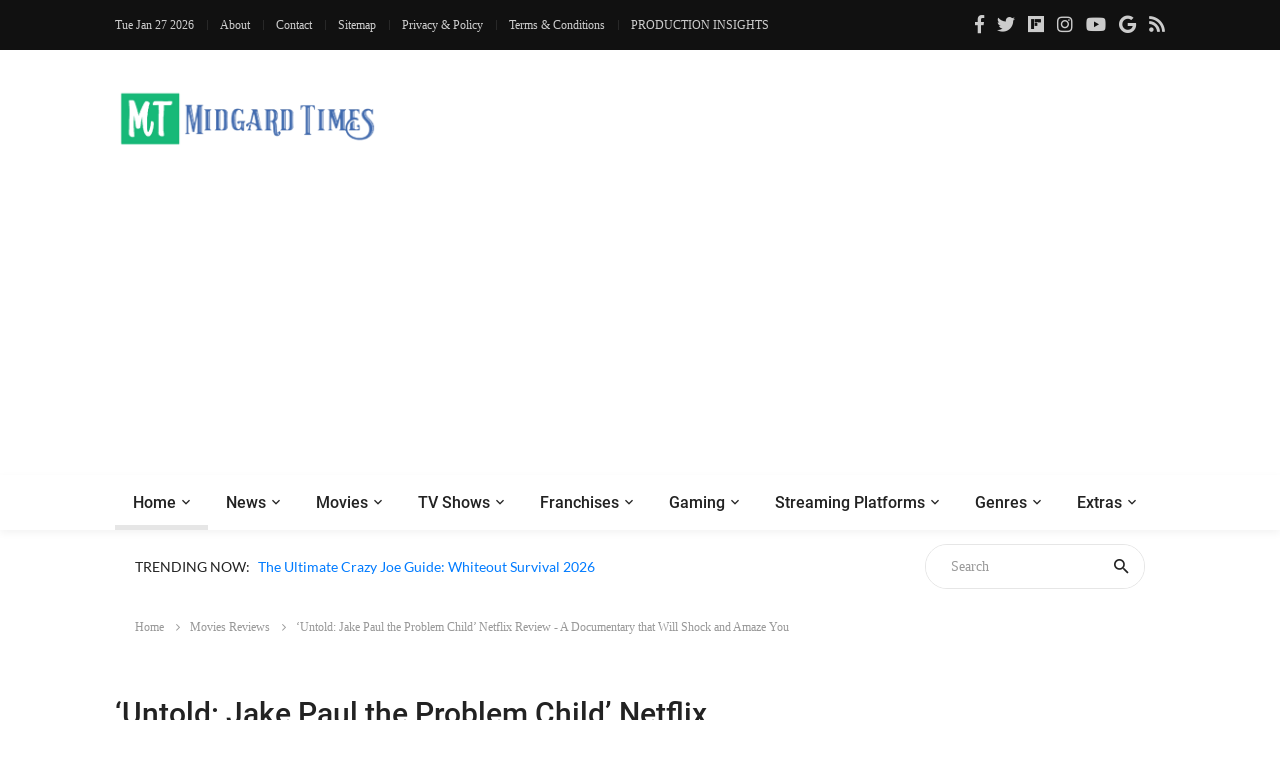

--- FILE ---
content_type: text/html; charset=UTF-8
request_url: https://moviesr.net/p-untold-jake-paul-the-problem-child-netflix-review-a-documentary-that-will-shock-and-amaze-you
body_size: 12693
content:
<!DOCTYPE html>

<html lang="en">
<head>
<meta charset="UTF-8">
	<meta name="viewport" content="width=device-width,minimum-scale=1,initial-scale=1">
<!-- Google tag (gtag.js) -->
<script async src="https://www.googletagmanager.com/gtag/js?id=G-SE1PW50D2E" type="b2394bda05ce43ed8e093129-text/javascript"></script>
<script type="b2394bda05ce43ed8e093129-text/javascript">
  window.dataLayer = window.dataLayer || [];
  function gtag(){dataLayer.push(arguments);}
  gtag('js', new Date());

  gtag('config', 'G-SE1PW50D2E');
</script>
	
	<script type="application/ld+json">
    {
        "@context": "http://schema.org",
        "@type": "NewsArticle",
        "mainEntityOfPage": {
            "@type": "WebPage",
            "@id": "https://moviesr.net/p-untold-jake-paul-the-problem-child-netflix-review-a-documentary-that-will-shock-and-amaze-you"
        },

        "headline": "‘Untold: Jake Paul the Problem Child’ Netflix Review - A Documentary that Will Shock and Amaze You | Midgard Times",
        "image":{
            "@type": "ImageObject",
            "url": "https://dl.moviesr.net/images/nTyZj.jpg",
            "height":720,
            "width":1280
        },

        "datePublished": "2023-08-01 18:04:47",
        "dateModified": "2023-08-01 18:04:47",
        "author": {
            "@type": "Person",
            "@id" :  "https://moviesr.net/about.htm",
            "name": "Arpita Mondal",
			"url": "https://moviesr.net/author-Arpita Mondal"
           
        },

        "publisher": {
            "@type": "Organization",
            "@id": "https://moviesr.net/#organization",
            "name": "MOVIESR.NET",
            "sameAs": [
                "https://www.facebook.com/Moviesr.net",
                "https://twitter.com/Moviesr_net"
            ],
            "logo": {
                "@type": "ImageObject",
                "url": "https://moviesr.net/logo-01.png",
                "height":60,
                "width":458
            }
         },

        "articleSection":["Movies-Reviews"],
        
                
        "description": "Discover the shocking and amazing story of Jake Paul, a controversial YouTuber who became a pro boxer and shook up the sport with his antics and achievements."
        
            }
    </script>
	<script async src="https://fundingchoicesmessages.google.com/i/pub-4390342629273575?ers=1" nonce="ggXZ6Kms6RY9pZ1IYxXuSg" type="b2394bda05ce43ed8e093129-text/javascript"></script><script nonce="ggXZ6Kms6RY9pZ1IYxXuSg" type="b2394bda05ce43ed8e093129-text/javascript">(function() {function signalGooglefcPresent() {if (!window.frames['googlefcPresent']) {if (document.body) {const iframe = document.createElement('iframe'); iframe.style = 'width: 0; height: 0; border: none; z-index: -1000; left: -1000px; top: -1000px;'; iframe.style.display = 'none'; iframe.name = 'googlefcPresent'; document.body.appendChild(iframe);} else {setTimeout(signalGooglefcPresent, 0);}}}signalGooglefcPresent();})();</script>
	
<meta name="twitter:card" content="summary_large_image" />
<meta name="twitter:site" content="@Moviesr_net" />
<!--<meta name="twitter:creator" content="@Dr_Ency" />-->
<meta property="og:url" content="/p-untold-jake-paul-the-problem-child-netflix-review-a-documentary-that-will-shock-and-amaze-you" />
<meta property="og:title" content="‘Untold: Jake Paul the Problem Child’ Netflix Review - A Documentary that Will Shock and Amaze You" />
<meta property="og:description" content="Discover the shocking and amazing story of Jake Paul, a controversial YouTuber who became a pro boxer and shook up the sport with his antics and achievements." />
<meta property="og:image" content="https://dl.moviesr.net/images/nTyZj.jpg" />
<meta property="og:type" content="article" />
<meta property="article:author" content="Arpita Mondal" />
<meta property="article:section" content="Movies" />
<meta property="fb:app_id" content="465495204136618" />
<meta name="description" content="Discover the shocking and amazing story of Jake Paul, a controversial YouTuber who became a pro boxer and shook up the sport with his antics and achievements." />
<meta name="keywords" content="Movies, Reviews, Netflix, 2023, English, Untold: Jake Paul the Problem Child, Documentary, Sports, Andrew Renzi, Jake Paul" />
<meta name="image" content="https://dl.moviesr.net/images/nTyZj.jpg" />
<title>‘Untold: Jake Paul the Problem Child’ Netflix Review - A Documentary that Will Shock and Amaze You | Midgard Times</title>
<link rel="icon" type="image/png" href="https://moviesr.net/favicon.png"/>
<!--===============================================================================================-->
	<link rel="amphtml" href="/amp-p-untold-jake-paul-the-problem-child-netflix-review-a-documentary-that-will-shock-and-amaze-you">
	<link rel="stylesheet" type="text/css" href="https://dev.moviesr.net/vendor/bootstrap/css/bootstrap.min.css">
	<link rel="canonical" href="https://moviesr.net/p-untold-jake-paul-the-problem-child-netflix-review-a-documentary-that-will-shock-and-amaze-you">
<!--===============================================================================================-->
<link rel="stylesheet" type="text/css" href="https://dev.moviesr.net/fonts/font-awesome-4.7.0/css/font-awesome.min.css">
	
	<link rel="stylesheet" type="text/css" href="https://dev.moviesr.net/fonts/fontawesome-5.0.8/css/fontawesome-all.min.css">
<!--===============================================================================================-->
	<link rel="stylesheet" type="text/css" href="https://dev.moviesr.net/fonts/iconic/css/material-design-iconic-font.min.css">
<!--===============================================================================================-->
	<link rel="stylesheet" type="text/css" href="https://dev.moviesr.net/vendor/animate/animate.css">
<!--===============================================================================================-->	
	<link rel="stylesheet" type="text/css" href="https://dev.moviesr.net/vendor/css-hamburgers/hamburgers.min.css">
<!--===============================================================================================-->
	<link rel="stylesheet" type="text/css" href="https://dev.moviesr.net/vendor/animsition/css/animsition.min.css">
<!--===============================================================================================-->
	<link rel="stylesheet" type="text/css" href="https://dev.moviesr.net/css/util.min.css">
<!--===============================================================================================-->	
	<link rel="stylesheet" type="text/css" href="https://dev.moviesr.net/css/main.css">
<!--===============================================================================================-->
	<link rel="stylesheet" type="text/css" href="https://dev.moviesr.net/css/slidecs.css">
<script async src="https://pagead2.googlesyndication.com/pagead/js/adsbygoogle.js?client=ca-pub-4390342629273575" crossorigin="anonymous" type="b2394bda05ce43ed8e093129-text/javascript"></script>

<script async src="//www.instagram.com/embed.js" type="b2394bda05ce43ed8e093129-text/javascript"></script>
<!-- BEGIN SHAREAHOLIC CODE 
<link rel="preload" href="https://cdn.shareaholic.net/assets/pub/shareaholic.js" as="script" />
<meta name="shareaholic:site_id" content="1194f10ed470c3e3c9b88b5f4174283a" />
<script data-cfasync="false" async src="https://cdn.shareaholic.net/assets/pub/shareaholic.js"></script>
 END SHAREAHOLIC CODE -->

<!-- <script async src="https://t.seedtag.com/t/1766-9200-01.js"></script> -->

<script type="text/javascript" src="//monu.delivery/site/4/e/645d92-1897-4152-b9e9-644bc1f7b0ab.js" data-cfasync="false"></script>
</head>



<body> <!-- class="animsition" -->		
	<div id="fb-root"></div>
<script async defer crossorigin="anonymous" src="https://connect.facebook.net/en_GB/sdk.js#xfbml=1&version=v6.0&appId=465495204136618&autoLogAppEvents=1" type="b2394bda05ce43ed8e093129-text/javascript"></script>
	<!-- Header  -->
	<header>
	<div class="header" >
		<!-- Header desktop -->
		<div class="container-menu-desktop">
			<div class="topbar">
				<div class="content-topbar container" id="myHeader">
					<div class="left-topbar">
						<span class="left-topbar-item flex-wr-s-c">
							<p id="dttm"></p>
                            <span><script type="b2394bda05ce43ed8e093129-text/javascript">
									var d = new Date();
										document.getElementById("dttm").innerHTML = d.toDateString();
								</script> </span>
						</span>

						<a href="/about.htm" class="left-topbar-item">
							About
						</a>

						<a href="/cdn-cgi/l/email-protection#1774787963767463577a78617e72646539797263" class="left-topbar-item">
							Contact
						</a>
							<a href="/sitemap" class="left-topbar-item">
							Sitemap
						</a>	
						<a href="/Privacy&Policy.htm" class="left-topbar-item">
							Privacy & Policy
						</a>
						<a href="/Terms&Conditions.htm" class="left-topbar-item">
							Terms & Conditions
						</a>
						<a href="/production.insights" class="left-topbar-item">
							PRODUCTION INSIGHTS
						</a>
					</div>

					<div class="right-topbar">
						<a href="https://www.facebook.com/Moviesr.net">
							<span class="fab fa-facebook-f"></span>
						</a>

						<a href="https://twitter.com/Moviesr_net">
							<span class="fab fa-twitter"></span>
						</a>

						<a href="https://flipboard.com/@MOVIESRNET">
							<span class="fab fa-flipboard"></span>
						</a>

						<a href="https://instagram.com/moviesr_network">
							<span class="fab fa-instagram"></span>
						</a>

						<a href="https://www.youtube.com/channel/UCFUFNvg5HKUQzA51pGLJy9A">
							<span class="fab fa-youtube"></span>
							</a>
							<a href="https://news.google.com/publications/CAAqBwgKMJfnmgsw0vGyAw">
							<span class="fab fa-google"></span>
							</a>
						<a href="/feed">
							<span class="fa fa-rss"></span>
						</a>
					</div>
				</div>
			</div>

			<!-- Header Mobile -->
		
			<div class="wrap-header-mobile">
				<!-- Logo moblie -->		
				<div class="logo-mobile">
					<a href="/"><img src="/logo-02.png" alt="IMG-LOGO"></a>
				</div>

				<!-- Button show menu -->
				<div class="btn-show-menu-mobile hamburger hamburger--squeeze m-r--8">
					<span class="hamburger-box">
						<span class="hamburger-inner"></span>
					</span>
				</div>
			</div>

			<!-- Menu Mobile -->
			<div class="menu-mobile">
				<ul class="topbar-mobile">
					<li class="left-topbar">
						<span class="left-topbar-item flex-wr-s-c">
							<p id="dttm"></p>
                            <span><script data-cfasync="false" src="/cdn-cgi/scripts/5c5dd728/cloudflare-static/email-decode.min.js"></script><script type="b2394bda05ce43ed8e093129-text/javascript">
									var d = new Date();
										document.getElementById("dttm").innerHTML = d.toDateString();
								</script> </span>
						</span>
					</li>

					<li class="left-topbar">
						<a href="/about.htm" class="left-topbar-item">
							About
						</a>

						<a href="/cdn-cgi/l/email-protection#f794989983969483b79a98819e928485d9999283" class="left-topbar-item">
							Contact
						</a>
						<a href="/sitemap" class="left-topbar-item">
							Sitemap
						</a>
						<a href="/Privacy&Policy.htm" class="left-topbar-item">
							Privacy & Policy
						</a>
						
						<a href="/Terms&Conditions.htm" class="left-topbar-item">
							Terms & Conditions
						</a>
						<a href="/production.insights" class="left-topbar-item">
							PRODUCTION INSIGHTS
						</a>
						
					</li>

					<li class="right-topbar">
						<a href="https://www.facebook.com/Moviesr.net">
							<span class="fab fa-facebook-f"></span>
						</a>

						<a href="https://twitter.com/Moviesr_net">
							<span class="fab fa-twitter"></span>
						</a>

						<a href="https://flipboard.com/@MOVIESRNET">
							<span class="fab fa-flipboard"></span>
						</a>

						<a href="https://instagram.com/moviesr_network">
							<span class="fab fa-instagram"></span>
						</a>

						<a href="https://www.youtube.com/channel/UCFUFNvg5HKUQzA51pGLJy9A">
							<span class="fab fa-youtube"></span>
						</a>
						<a href="https://news.google.com/publications/CAAqBwgKMJfnmgsw0vGyAw">
							<span class="fab fa-google"></span>
							</a>
						<a href="/feed">
							<span class="fa fa-rss"></span>
						</a>
					</li>
				</ul>

				<ul class="main-menu-m">
					<li>
						<a href="/">Home</a>
						
					</li>

					<li>
						<a href="/News.htm">News</a>
					</li>

					<li>
						<a href="/r-Movies">Movies </a>
					</li>

					<li>
						<a href="/r-TV Shows">TV Shows</a>
					</li>

					<li>
						<a href="/r-Technology">Technology</a>
					</li>

					<li>
						<a href="/r-Games">Gaming</a>
					</li>

					<li>
						<a href="/str-netflix">Netflix</a>
					</li>

					<li>
						<a href="#">Extras</a>
						<ul class="sub-menu-m">
								
									<li><a href="/r-Politics">Politics</a></li>
									<li><a href="/r-Technology">Tech</a></li>
									<li><a href="/about.htm">About Us</a></li>
									<li><a href="/cdn-cgi/l/email-protection#fa9995948e9b998eba97958c939f8988d4949f8e">Contact Us</a></li>
						</ul>
						

						<span class="arrow-main-menu-m">
							<i class="fa fa-angle-right" aria-hidden="true"></i>
						</span>
					</li>
				</ul>
			</div>
			
			<!--  --> 
			<div class="wrap-logo container">
				<!-- Logo desktop -->		
				<div class="logo">
					<a href="/"><img src="/logo-01.png" alt="LOGO"></a>
				</div>	

				<!-- Banner -->
				<div class="banner-header">
				<script data-cfasync="false" src="/cdn-cgi/scripts/5c5dd728/cloudflare-static/email-decode.min.js"></script><script type="text/javascript" src="//monu.delivery/site/4/e/645d92-1897-4152-b9e9-644bc1f7b0ab.js" data-cfasync="false"></script>
 <!--MONUMETRIC Header In-screen D:728x90 M:320x50,320x100 T:728x90 START-->

<div id="mmt-bae61591-bcbb-4e18-ab4b-b816c1652ce5"></div><script type="text/javascript" data-cfasync="false">$MMT = window.$MMT || {}; $MMT.cmd = $MMT.cmd || [];$MMT.cmd.push(function(){ $MMT.display.slots.push(["bae61591-bcbb-4e18-ab4b-b816c1652ce5"]); })</script>

<!--MONUMETRIC Header In-screen D:728x90 M:320x50,320x100 T:728x90  ENDS-->				
 
 
				</div>
				 <script type="b2394bda05ce43ed8e093129-text/javascript">
 
  // if (screen.width <= 520) {
	  // document.getElementById("adsm").style.display = "block";
  // }
  // else {
				// document.getElementById("adspc").style.display = "block" ;
  // }

// </script>

				
				</div>
			
			
			<!--  -->
			<div class="wrap-main-nav">
				<div class="main-nav">
					<!-- Menu desktop -->
					<nav class="menu-desktop">
						<a class="logo-stick" href="/">
							<img src="https://moviesr.net/logo-01.png"  alt="LOGO">
						</a>

						<ul class="main-menu">
							<li class="main-menu-active">
								<a href="/">Home</a>
							</li>

							<li class="mega-menu-item">
								<a href="/News.htm">News</a>
								<ul class="sub-menu">
									<li><a href="/Movies/News">Movies News</a></li>
									<li><a href="/TV Shows/News">TV Shows News</a></li>
									<li><a href="/Technology/News">Technology News</a></li>
									<li><a href="/Games/News">Gaming News</a></li>
									<li><a href="/Sports/News">Sports News</a></li>
									<li><a href="/Politics/News">Politics News</a></li>
								</ul>
								
							</li>

							<li>
								<a href="/r-Movies">Movies </a>
								<ul class="sub-menu">
									<li><a href="/Movies/News">Movies News</a></li>
									<li><a href="/Movies/Reviews">Movies Reviews</a></li>
									<li><a href="/Movies/Trailers">Movies Trailers</a></li>
									<li><a href="/Movies/Videos">Movies Videos</a></li>
								</ul>
								
							</li>

							<li>
								<a href="/r-TV Shows">TV Shows</a>
								<ul class="sub-menu">
									<li><a href="/TV Shows/News">TV News</a></li>
									<li><a href="/TV Shows/Reviews">TV Shows Reviews</a></li>
									<li><a href="/TV Shows/Trailers">TV Shows Trailers</a></li>
									<li><a href="/TV Shows/Videos">TV Show Videos</a></li>
								</ul>
								
							</li>

							<li>
								<a href="#">Franchises</a>
								<ul class="sub-menu">
									<li><a href="/str-marvel">Marvel Studios</a></li>
									<li><a href="/str-dc">DC Comics</a></li>
									<li><a href="/str-hbo">HBO</a></li>
								</ul>
							</li>

							<li>
								<a href="/r-Games">Gaming</a>
								<ul class="sub-menu">
									<li><a href="/Games/News">Gaming News</a></li>
									<li><a href="/Games/Videos">Gaming Videos</a></li>
									<li><a href="/Games/Trailers">Games Trailers</a></li>
									
								</ul>
								
							</li>

							<li>
								<a href="#">Streaming Platforms</a>
								<ul class="sub-menu">
									<li><a href="/str-netflix">Netflix</a></li>
									<li><a href="/str-amazon">Prime Video</a></li>
									<li><a href="/str-disney">Disney+</a></li>
									<li><a href="/str-apple">Apple TV+</a></li>
									
								</ul>
								
							</li>
							
							<li>
								<a href="#">Genres</a>
								<ul class="sub-menu">
									<li><a href="/str-action">Action</a></li>
									<li><a href="/str-sci-fi">Sci-Fi</a></li>
									<li><a href="/str-thriller">Thriller</a></li>
									<li><a href="/str-comedy">Comedy</a></li>
									<li><a href="/str-drama">Drama</a></li>
									<li><a href="/str-fantasy">Fantasy</a></li>
									<li><a href="/str-documentary">Documentary</a></li>
								</ul>
								
							</li>

							<li>
								<a href="#">Extras</a>
								<ul class="sub-menu">
									<li><a href="/r-Politics">Politics</a></li>
									<li><a href="/r-Technology">Tech</a></li>
									<li><a href="/about.htm">About Us</a></li>
									<li><a href="/cdn-cgi/l/email-protection#12717d7c66737166527f7d647b7761603c7c7766">Contact Us</a></li>
								</ul>
							</li>
						</ul>
			</div>
					</nav>
				</div>
			</div>	
		</div>
	</header>
	
	<!-- Headline -->
	<div class="container">
		<div class="bg0 flex-wr-sb-c p-rl-20 p-tb-8">
			<div class="f2-s-1 p-r-30 size-w-0 m-tb-6 flex-wr-s-c">
				<span class="text-uppercase cl2 p-r-8">
					Trending Now:
				</span>

				<span class="dis-inline-block cl6 slide100-txt pos-relative size-w-0" data-in="fadeInDown" data-out="fadeOutDown">
				<span class="dis-inline-block slide100-txt-item animated visible-false"><a href="/p-the-ultimate-crazy-joe-guide-whiteout-survival-2026">The Ultimate Crazy Joe Guide: Whiteout Survival 2026</a></span><span class="dis-inline-block slide100-txt-item animated visible-false"><a href="/p-didi-netflix-movie-review-nostalgia-at-its-best">‘Dìdi’ Netflix Movie Review - Nostalgia at its Best</a></span><span class="dis-inline-block slide100-txt-item animated visible-false"><a href="/p-a-knight-of-the-seven-kingdoms-episode-2-review-casual-lighthearted-fluff">‘A Knight of the Seven Kingdoms’ Episode 2 Review - Casual, Lighthearted Fluff</a></span><span class="dis-inline-block slide100-txt-item animated visible-false"><a href="/p-cillian-murphy-as-lord-voldemort-in-the-harry-potter-series-at-hbo-ralph-fiennes-amplifies-rumor">Cillian Murphy as Lord Voldemort in the Harry Potter Series at HBO? - Ralph Fiennes Amplifies Rumor</a></span><span class="dis-inline-block slide100-txt-item animated visible-false"><a href="/p-border-2-movie-review-anurag-singh-s-thin-patriotism">‘Border 2’ (2026) Movie Review - Anurag Singh's Thin Patriotism</a></span><span class="dis-inline-block slide100-txt-item animated visible-false"><a href="/p-skyscraper-live-netflix-review-palms-are-sweating-legs-are-shaking-not">‘Skyscraper Live’ Netflix Review - Palms are Sweating, Legs are Shaking (Not)</a></span>	
					
				</span>
			</div>
				<form action="/site-search" method="GET">
			<div class="pos-relative size-a-2 bo-1-rad-22 of-hidden bocl11 m-tb-6">
			
				<input class="f1-s-1 cl6 plh9 s-full p-l-25 p-r-45" type="text"  name="q" placeholder="Search">
				<button class="flex-c-c size-a-1 ab-t-r fs-20 cl2 hov-cl10 trans-03">
					<i class="zmdi zmdi-search"></i>
				</button>
			
			</div></form>	
		</div>
	</div>
	<div class="btn-back-to-top" id="myBtn">
		<span class="symbol-btn-back-to-top">
			<span class="fas fa-angle-up"></span>
		</span>
	</div>
	
	<!-- Breadcrumb -->
	<div class="container">
		<div class="headline bg0 flex-wr-sb-c p-rl-20 p-tb-8">
			<div class="f2-s-1 p-r-30 m-tb-6">
				<a href="/" class="breadcrumb-item f1-s-3 cl9">
					Home 
				</a>

				<a href="Movies/Reviews" class="breadcrumb-item f1-s-3 cl9">
					Movies&nbsp;Reviews				</a>

				<span class="breadcrumb-item f1-s-3 cl9">
					 ‘Untold: Jake Paul the Problem Child’ Netflix Review - A Documentary that Will Shock and Amaze You				</span>
			</div>

		</div>
	</div>

	<!-- Content -->
	<section class="bg0 p-b-140 p-t-10">
		<div class="container">
			<div class="row justify-content-center">
				<div class="col-md-10 col-lg-8 p-b-30">
					<div class="p-r-10 p-r-0-sr991">
						
						<div class="p-b-70">

							<h1 class="f1-l-3 cl2 p-b-16 p-t-33 respon2">
								 ‘Untold: Jake Paul the Problem Child’ Netflix Review - A Documentary that Will Shock and Amaze You							</h1>
							<span style="font-size:1em;font-weight:400;color:#2e2c2b;font-family:Roboto;line-height:1.4;margin:1rem 0 1.5rem">
							Discover the shocking and amazing story of Jake Paul, a controversial YouTuber who became a pro boxer and shook up the sport with his antics and achievements.							</span>
							<br><br>
							<div class="flex-wr-s-s p-b-40">
								<span class="f1-s-3 cl8 m-r-15">
									 <!-- Author Start --> <a href="/author-Arpita Mondal" class="f1-s-4 cl8 hov-cl10 trans-03">
										Arpita Mondal									</a>  <!-- Author End -->

									<span class="m-rl-3">-</span>

									<span>  
										Tue, 01 Aug 2023 18:04:47 +0100									</span>
								</span>

								<span class="f1-s-3 cl8 m-r-15">
									<span> 
									3170 Views
									</span>
								</span>
							</div>
							
							<div class="flex-s-s">
							<span class="f1-s-12 cl5 p-t-1 m-r-15">
									<b>Add to Pocket:</b>
								</span>
								<div class="flex-wr-s-s size-w-0">
								
									<a data-pocket-label="pocket" data-pocket-count="horizontal" class="pocket-btn" data-lang="en"></a>
<script data-cfasync="false" src="/cdn-cgi/scripts/5c5dd728/cloudflare-static/email-decode.min.js"></script><script type="b2394bda05ce43ed8e093129-text/javascript">!function(d,i){if(!d.getElementById(i)){var j=d.createElement("script");j.id=i;j.src="https://widgets.getpocket.com/v1/j/btn.js?v=1";var w=d.getElementById(i);d.body.appendChild(j);}}(document,"pocket-btn-js");</script>
								 

								</div>
								</div>
								<div class="flex-s-s">
								<span class="f1-s-12 cl5 p-t-1 m-r-15">
									<b>Share:</b>
								</span>
								
								<div class="flex-wr-s-s size-w-0">
								
								<div class='vuukle-powerbar'></div> 

								</div>
							</div>
							
						
							<div class="wrap-pic-max-w p-b-30">
							<!-- Article Start --> <div style="font-size:1.2em;font-weight:400;color:#2e2c2b;font-family:Roboto;line-height:1.3;margin:1rem 0 1.5rem">
							<div class="wrap-pic-max-w p-b-30"><img src="https://dl.moviesr.net/images/nTyZj.jpg" alt="" /></div>
<p>You may know him as a YouTube sensation, a rap star, a prankster, or a troublemaker. But do you really know Jake Paul? The 2023 Netflix documentary Untold: Jake Paul the Problem Child reveals the shocking and fascinating story of one of the most controversial and influential figures in sports and entertainment today.</p>
<p><br />The film takes you on a wild ride through Jake Paul&rsquo;s life and career, from his humble beginnings on Vine and YouTube, where he amassed millions of fans and haters with his hilarious and outrageous videos and songs, to his meteoric rise to fame and fortune in Hollywood, where he landed his own Disney Channel show, launched his own influencer collective Team 10, and got involved in various scandals and controversies that made headlines around the world.</p>
<p><br />But the film also shows you a side of Jake Paul that you&rsquo;ve never seen before his passion and talent for boxing. The film follows his journey from an online joke to a serious fighter, as he trains hard, studies the sport, and challenges himself against tougher opponents. The film also captures his stunning achievements in the ring, such as his knockout wins over former NBA player Nate Robinson and former UFC fighter Ben Askren, and his upcoming showdown with Tommy Fury, the brother of heavyweight champion Tyson Fury.</p>
<p><br />The best thing about the film, which I do not find in most of the Netflix documentaries nowadays is that the film is well-paced and engaging, as it mixes archival footage, interviews, and behind-the-scenes clips to tell a compelling story.</p>
<p><br />Another thing that made me invested in it is that the film offers a rare glimpse into Jake Paul&rsquo;s personal life and psyche, as he opens up about his childhood trauma, his relationship with his brother and father, his struggles with fame and pressure, and his ambitions and goals.</p>
<p><br />The film also showcases Jake Paul&rsquo;s dedication and passion for boxing, as he trains hard, studies the sport, and challenges himself against tougher opponents. The film also highlights his impressive achievements in the ring, such as his knockout power and speed, which were presented in a poetic manner.&nbsp;</p>
<p><br />However, no matter how I tried to convince my mind while watching it, it seemed to me that the film is biased and superficial, as it glosses over or ignores some of the most serious and controversial aspects of Jake Paul&rsquo;s life and career. For example, the film just mentions his sexual assault allegations or the FBI raid on his mansion and then completely skips it for the rest of the duration.</p>
<p><br />It also seemed like the film is self-serving and manipulative, as it portrays Jake Paul as a misunderstood and sympathetic figure who is trying to overcome his demons and redeem himself through boxing. The film also tries to justify or excuse some of his bad behavior or decisions by blaming them on his abusive father or toxic environment.</p>
<p><br />Another complaint I have is that the film is boring and repetitive, as it rehashes some of the same information or footage that has already been seen. The film also fails to offer any new or surprising insights or revelations about Jake Paul or his boxing career.</p>
<p><br />The film is likely to appeal to those who are already fans or followers of Jake Paul or who are curious about his life and career. However, the film may also disappoint or annoy those who are looking for a more objective or critical analysis of Jake Paul or who are not interested in him at all.</p>
<p><br />Final Score &ndash;&nbsp;<strong>[5/10]</strong><br />Reviewed by -&nbsp;Arpita Mondal<br />Follow&nbsp;<a href="https://twitter.com/ArpitaMond33387" target="_blank" rel="noopener">@ArpitaMond33387</a>&nbsp;on Twitter<br />Publisher at&nbsp;<a href="https://moviesr.net/">Midgard Times</a></p> </div><!-- Article End -->
							
							</div>
							<div>
<!-- 72890 -->
	<ins class="adsbygoogle"
     style="display:block"
     data-ad-client="ca-pub-4390342629273575"
     data-ad-slot="1372879198"
     data-ad-format="auto"
     data-full-width-responsive="true"></ins>
<script type="b2394bda05ce43ed8e093129-text/javascript">
     (adsbygoogle = window.adsbygoogle || []).push({});
</script>
</div>
			
														<!-- class="flex-c-c" Tag -->
							<div class="flex-s-s p-t-12 p-b-15">
								<span class="f1-s-12 cl5 m-r-8">
									Tags:
								</span>
								
								<div class="flex-wr-s-s size-w-0">
									
										<a href="/str-Movies" class="f1-s-12 cl8 hov-link1 m-r-15">Movies</a><a href="/str-Reviews" class="f1-s-12 cl8 hov-link1 m-r-15"> Reviews</a><a href="/str-Netflix" class="f1-s-12 cl8 hov-link1 m-r-15"> Netflix</a><a href="/str-2023" class="f1-s-12 cl8 hov-link1 m-r-15"> 2023</a><a href="/str-English" class="f1-s-12 cl8 hov-link1 m-r-15"> English</a><a href="/str-Untold: Jake Paul the Problem Child" class="f1-s-12 cl8 hov-link1 m-r-15"> Untold: Jake Paul the Problem Child</a><a href="/str-Documentary" class="f1-s-12 cl8 hov-link1 m-r-15"> Documentary</a><a href="/str-Sports" class="f1-s-12 cl8 hov-link1 m-r-15"> Sports</a><a href="/str-Andrew Renzi" class="f1-s-12 cl8 hov-link1 m-r-15"> Andrew Renzi</a><a href="/str-Jake Paul" class="f1-s-12 cl8 hov-link1 m-r-15"> Jake Paul</a>
								</div>
							</div>
	
	
							<!-- Share -->
							
							<div id='vuukle-emote'></div>
						</div>

						<!-- Leave a comment -->
						
					<div id='vuukle-comments'></div>

<script type="b2394bda05ce43ed8e093129-text/javascript">

  var VUUKLE_CONFIG = {
    "apiKey": "32b4be5e-0189-4192-973a-7285881469c7",
    "host": "moviesr.net",
    "articleId": "647644014456832",
    "img": "https://dl.moviesr.net/images/nTyZj.jpg",
    "tags": "Movies, Reviews, Netflix, 2023, English, Untold: Jake Paul the Problem Child, Documentary, Sports, Andrew Renzi, Jake Paul",
    "url": "https://moviesr.net/p-untold-jake-paul-the-problem-child-netflix-review-a-documentary-that-will-shock-and-amaze-you",
    "title": "‘Untold: Jake Paul the Problem Child’ Netflix Review - A Documentary that Will Shock and Amaze You",
    "author": "Arpita Mondal",
    "language": "en",
    "recommendedArticles": true,
    "globalRecommendations": true,
    "wideImages": false,
    "comments": {
        "enabled": true,
        "editorOptions": [
            "bold",
            "italic",
            "underline",
            "url",
            "blockquote",
            "code",
            "list",
            "image",
            "gif"
        ],
        "transliteration": {
            "language": "en",
            "enabledByDefault": false
        },
        "commentingClosed": false,
        "countToLoad": 5
    },
    "emotes": {
        "enabled": true
    },
    "powerbar": {
        "enabled": true,
        "verticalPosition": "10px",
        "mode": "horizontal"
    }
};

  //⛔️ DON'T EDIT BELOW THIS LINE
  (function() {
    var d = document,
        s = d.createElement('script');
        
    s.src = 'https://cdn.vuukle.com/platform.js';
    (d.head || d.body).appendChild(s);
  })();
</script>

<script async src="https://pagead2.googlesyndication.com/pagead/js/adsbygoogle.js?client=ca-pub-4390342629273575" crossorigin="anonymous" type="b2394bda05ce43ed8e093129-text/javascript"></script>
<ins class="adsbygoogle"
     style="display:block"
     data-ad-format="autorelaxed"
     data-ad-client="ca-pub-4390342629273575"
     data-ad-slot="3690155576"></ins>
<script type="b2394bda05ce43ed8e093129-text/javascript">
     (adsbygoogle = window.adsbygoogle || []).push({});
</script>
					<!-- Composite Start -->
<!--<div id="M800756ScriptRootC1301377"></div>
<script src="https://jsc.adskeeper.co.uk/m/o/moviesr.net.1301377.js" async></script> -->
<!-- Composite End -->
					
				<!--<div class="shareaholic-canvas" data-app="recommendations" data-app-id="28423851"></div> -->
				
			<!--MONUMETRIC Video Ad D:640x480,400x300,1x1 M:640x480,400x300,1x1 T:640x480,400x300,1x1 START-->

<div id="mmt-9bb527e7-2f39-4ecf-aa97-805184675816"></div><script type="text/javascript" data-cfasync="false">$MMT = window.$MMT || {}; $MMT.cmd = $MMT.cmd || [];$MMT.cmd.push(function(){ $MMT.display.slots.push(["9bb527e7-2f39-4ecf-aa97-805184675816"]); })</script>

<!--MONUMETRIC Video Ad D:640x480,400x300,1x1 M:640x480,400x300,1x1 T:640x480,400x300,1x1  ENDS-->
				
				
				</div>
				
				
				
				</div>
				<!-- Sidebar -->
				<div class="col-md-10 col-lg-4 p-b-30">
					<div class="p-l-10 p-rl-0-sr991 p-t-70">						
						<!-- Category -->
						<div class="p-b-60">
							<div class="how2 how2-cl4 flex-s-c">
								<h3 class="f1-m-2 cl3 tab01-title">
									Categories
								</h3>
							</div>

							
							<li class="how-bor3 p-rl-4"><a href="str-Movies" class="dis-block f1-s-10 text-uppercase cl2 hov-cl10 trans-03 p-tb-13">Movies</a></li><li class="how-bor3 p-rl-4"><a href="str-TV Shows" class="dis-block f1-s-10 text-uppercase cl2 hov-cl10 trans-03 p-tb-13">TV Shows</a></li><li class="how-bor3 p-rl-4"><a href="str-Marvel" class="dis-block f1-s-10 text-uppercase cl2 hov-cl10 trans-03 p-tb-13">Marvel</a></li><li class="how-bor3 p-rl-4"><a href="str-DC Comics" class="dis-block f1-s-10 text-uppercase cl2 hov-cl10 trans-03 p-tb-13">DC Comics</a></li><li class="how-bor3 p-rl-4"><a href="str-Netflix" class="dis-block f1-s-10 text-uppercase cl2 hov-cl10 trans-03 p-tb-13">Netflix</a></li><li class="how-bor3 p-rl-4"><a href="str-HBO" class="dis-block f1-s-10 text-uppercase cl2 hov-cl10 trans-03 p-tb-13">HBO</a></li><li class="how-bor3 p-rl-4"><a href="str-Disney+" class="dis-block f1-s-10 text-uppercase cl2 hov-cl10 trans-03 p-tb-13">Disney+</a></li><li class="how-bor3 p-rl-4"><a href="str-Prime Video" class="dis-block f1-s-10 text-uppercase cl2 hov-cl10 trans-03 p-tb-13">Prime Video</a></li>
								
							
						</div>

						<!-- Archive -->
						<div class="p-b-37">
							<!-- <div class="how2 how2-cl4 flex-s-c">
								<h3 class="f1-m-2 cl3 tab01-title">
									
								</h3>
							</div>-->

						<!--	<ul class="p-t-32">
								<li class="p-rl-4 p-b-19">
								
									<a href="#" class="flex-wr-sb-c f1-s-10 text-uppercase cl2 hov-cl10 trans-03">
										<span>
											
										</span>

										<span>
											
										</span>
									</a>
								</li>

								

							</ul>-->
						</div>

						<!-- Popular Posts -->
						<div class="p-b-30">
							<div class="how2 how2-cl4 flex-s-c">
								<h3 class="f1-m-2 cl3 tab01-title">
									Related Posts
								</h3>
							</div>

							<ul class="p-t-35">
							<li class="flex-wr-sb-s p-b-30"><a href="p-didi-netflix-movie-review-nostalgia-at-its-best" class="size-w-10 wrap-pic-w hov1 trans-03"><img src="https://dl.moviesr.net/images2/H9epu.jpg" alt="IMG"></a><div class="size-w-11"><h6 class="p-b-4"><a href="p-didi-netflix-movie-review-nostalgia-at-its-best" class="f1-s-5 cl3 hov-cl10 trans-03">‘Dìdi’ Netflix Movie Review - Nostalgia at its Best</a></h6><span class="cl8 txt-center p-b-24"><a href="r-Movies" class="f1-s-6 cl8 hov-cl10 trans-03">Movies</a><span class="f1-s-3 m-rl-3"></span><span class="f1-s-3">Jan 26</span></span></div></li><li class="flex-wr-sb-s p-b-30"><a href="p-a-knight-of-the-seven-kingdoms-episode-2-review-casual-lighthearted-fluff" class="size-w-10 wrap-pic-w hov1 trans-03"><img src="https://dl.moviesr.net/images2/qtVDq.jpg" alt="IMG"></a><div class="size-w-11"><h6 class="p-b-4"><a href="p-a-knight-of-the-seven-kingdoms-episode-2-review-casual-lighthearted-fluff" class="f1-s-5 cl3 hov-cl10 trans-03">‘A Knight of the Seven Kingdoms’ Episode 2 Review - Casual, Lighthearted Fluff</a></h6><span class="cl8 txt-center p-b-24"><a href="r-TV Shows" class="f1-s-6 cl8 hov-cl10 trans-03">TV Shows</a><span class="f1-s-3 m-rl-3"></span><span class="f1-s-3">Jan 26</span></span></div></li><li class="flex-wr-sb-s p-b-30"><a href="p-border-2-movie-review-anurag-singh-s-thin-patriotism" class="size-w-10 wrap-pic-w hov1 trans-03"><img src="https://dl.moviesr.net/images2/XfCyN.jpg" alt="IMG"></a><div class="size-w-11"><h6 class="p-b-4"><a href="p-border-2-movie-review-anurag-singh-s-thin-patriotism" class="f1-s-5 cl3 hov-cl10 trans-03">‘Border 2’ (2026) Movie Review - Anurag Singh's Thin Patriotism</a></h6><span class="cl8 txt-center p-b-24"><a href="r-Movies" class="f1-s-6 cl8 hov-cl10 trans-03">Movies</a><span class="f1-s-3 m-rl-3"></span><span class="f1-s-3">Jan 25</span></span></div></li>		

								
							</ul>
						</div>

						<!-- Tag -->
						<div>
							<div class="how2 how2-cl4 flex-s-c m-b-30">
								<h3 class="f1-m-2 cl3 tab01-title">
									Tags
								</h3>
							</div>

							<div class="flex-wr-s-s m-rl--5">
							
							<a href="/str-Movies" class="flex-c-c size-h-2 bo-1-rad-20 bocl12 f1-s-1 cl8 hov-btn2 trans-03 p-rl-20 p-tb-5 m-all-5">Movies</a><a href="/str-Reviews" class="flex-c-c size-h-2 bo-1-rad-20 bocl12 f1-s-1 cl8 hov-btn2 trans-03 p-rl-20 p-tb-5 m-all-5"> Reviews</a><a href="/str-Netflix" class="flex-c-c size-h-2 bo-1-rad-20 bocl12 f1-s-1 cl8 hov-btn2 trans-03 p-rl-20 p-tb-5 m-all-5"> Netflix</a><a href="/str-2023" class="flex-c-c size-h-2 bo-1-rad-20 bocl12 f1-s-1 cl8 hov-btn2 trans-03 p-rl-20 p-tb-5 m-all-5"> 2023</a><a href="/str-English" class="flex-c-c size-h-2 bo-1-rad-20 bocl12 f1-s-1 cl8 hov-btn2 trans-03 p-rl-20 p-tb-5 m-all-5"> English</a><a href="/str-Untold: Jake Paul the Problem Child" class="flex-c-c size-h-2 bo-1-rad-20 bocl12 f1-s-1 cl8 hov-btn2 trans-03 p-rl-20 p-tb-5 m-all-5"> Untold: Jake Paul the Problem Child</a><a href="/str-Documentary" class="flex-c-c size-h-2 bo-1-rad-20 bocl12 f1-s-1 cl8 hov-btn2 trans-03 p-rl-20 p-tb-5 m-all-5"> Documentary</a><a href="/str-Sports" class="flex-c-c size-h-2 bo-1-rad-20 bocl12 f1-s-1 cl8 hov-btn2 trans-03 p-rl-20 p-tb-5 m-all-5"> Sports</a><a href="/str-Andrew Renzi" class="flex-c-c size-h-2 bo-1-rad-20 bocl12 f1-s-1 cl8 hov-btn2 trans-03 p-rl-20 p-tb-5 m-all-5"> Andrew Renzi</a><a href="/str-Jake Paul" class="flex-c-c size-h-2 bo-1-rad-20 bocl12 f1-s-1 cl8 hov-btn2 trans-03 p-rl-20 p-tb-5 m-all-5"> Jake Paul</a>							</div>	
						</div>
						<p> &nbsp; </p>
						<div class="p-b-37">
						
						<!-- squRE -->
<ins class="adsbygoogle"
     style="display:block"
     data-ad-client="ca-pub-4390342629273575"
     data-ad-slot="4354265755"
     data-ad-format="auto"
     data-full-width-responsive="true"></ins>
<script type="b2394bda05ce43ed8e093129-text/javascript">
     (adsbygoogle = window.adsbygoogle || []).push({});
</script>
						
						</div>
						<p> &nbsp; <script async src="https://platform.twitter.com/widgets.js" charset="utf-8" type="b2394bda05ce43ed8e093129-text/javascript"></script></p>
						
						<div class="p-b-37">
						<div class="how2 how2-cl4 flex-s-c m-b-30">
								<h3 class="f1-m-2 cl3 tab01-title">
									Support Us
								</h3>
							</div>
						<blockquote class="twitter-tweet"><p lang="en" dir="ltr">Hi Everyone, after a due consideration, we have decided that we will be open for donations to help us in managing our website. We will be greatful for any kind of amount we receive. Thanks!<br>PayPal- <a href="/cdn-cgi/l/email-protection" class="__cf_email__" data-cfemail="cebeafb7a3aba0babd8ea3a1b8a7abbdbce0a0abba">[email&#160;protected]</a> <a href="https://t.co/DlNNz5Npm5">pic.twitter.com/DlNNz5Npm5</a></p>&mdash; Midgard Times 🎬 (@Moviesr_net) <a href="https://twitter.com/Moviesr_net/status/2007796175446110329?ref_src=twsrc%5Etfw">January 4, 2026</a></blockquote>
</div>
					
					<!-- Subscribe -->
						 <div class="bg10 p-rl-35 p-t-28 p-b-35 m-b-55">
							<h5 class="f1-m-5 cl0 p-b-10">
								Subscribe
							</h5>

							<p class="f1-s-1 cl0 p-b-25">
								Get all latest content delivered to your email a few times a month.
							</p>
							<div class="f1-s-1 cl0 p-b-25" id="scss"> </div>
							<div class="f1-s-1 cl0 p-b-25" id="ff11">
								<form class="size-a-9 pos-relative">
								<input class="s-full f1-m-6 cl6 plh9 p-l-20 p-r-55" type="text" id="email" placeholder="Email">

								<button class="size-a-10 flex-c-c ab-t-r fs-16 cl9 hov-cl10 trans-03" id="submit" type="button" value="Submit">
									<i class="fa fa-arrow-right"></i>
								</button>
								
							</form>
							
							</div>
						</div>
					
					<script data-cfasync="false" src="/cdn-cgi/scripts/5c5dd728/cloudflare-static/email-decode.min.js"></script><script type="b2394bda05ce43ed8e093129-text/javascript" src="https://ajax.googleapis.com/ajax/libs/jquery/1.12.4/jquery.min.js"></script>
<script type="b2394bda05ce43ed8e093129-text/javascript">	
	$(document).ready(function(){
$("#submit").click(function(){
var email = $("#email").val();
var mailformat = /^([A-Za-z0-9_\-\.])+\@([A-Za-z0-9_\-\.])+\.([A-Za-z]{2,4})$/;
// Returns successful data submission message when the entered information is stored in database.
var dataString =  '&email1='+ email ;
if(email=='')
{
$('#scss').html("Email cannot be blank");
}

else if (!email.match(mailformat))
{
$('#scss').html("Please enter a valid email address");
}
else
{
// AJAX Code To Submit Form.
$.ajax({
type: "POST",
url: "add_subscribers.php",
data: dataString,
cache: false,
success: function(result){
$('#scss').html(result);
$('#ff11').hide();

}
});
}
return false;
});
});
</script>
					</div>
					
					<!--MONUMETRIC Top Sidebar Ad D:300x250,160x600,300x600 M:300x250,320x50,320x100 T:300x250,160x600,300x600 START

<div id="mmt-fcd0e95c-dde6-4483-a1ad-445593881dca"></div><script type="text/javascript" data-cfasync="false">$MMT = window.$MMT || {}; $MMT.cmd = $MMT.cmd || [];$MMT.cmd.push(function(){ $MMT.display.slots.push(["fcd0e95c-dde6-4483-a1ad-445593881dca"]); })</script>

<!--MONUMETRIC Top Sidebar Ad D:300x250,160x600,300x600 M:300x250,320x50,320x100 T:300x250,160x600,300x600  ENDS-->

<script async src="https://pagead2.googlesyndication.com/pagead/js/adsbygoogle.js?client=ca-pub-4390342629273575" crossorigin="anonymous" type="b2394bda05ce43ed8e093129-text/javascript"></script>
<!-- large300600 -->
<ins class="adsbygoogle"
     style="display:inline-block;width:300px;height:600px"
     data-ad-client="ca-pub-4390342629273575"
     data-ad-slot="5986367612"></ins>
<script type="b2394bda05ce43ed8e093129-text/javascript">
     (adsbygoogle = window.adsbygoogle || []).push({});
</script>
				</div>
			</div>
		</div>
		
	</section>
<!-- Event snippet for Website traffic conversion page -->
	<!-- Footer -->
	
	<script type="b2394bda05ce43ed8e093129-text/javascript">
  // Delete the Funding Choices cookie if consent is more than 12 months old
  try {
    const nm = "FCCDCF";        // Match name of Funding Choices cookie
    const dm = "moviesr.net";  // Match domain of Funding Choices cookie
    const pa = "/";             // Match path of Funding Choices cookie
    let tc = ('; ' + document.cookie).split('; ' + nm + '=');
    if (tc.length === 2) {
      tc = decodeURIComponent(tc.pop().split(';').shift());
      tc = JSON.parse(tc)[3][0].substring(1,9);
      tc = Uint8Array.from(window.atob(tc), (v) => v.charCodeAt(0));
      let dt = (tc[0] * 2**28) + (tc[1] * 2**20) + (tc[2] * 2**12) +
               (tc[3] * 2**4)  + (tc[4] >> 4);
      if (Date.now() / 1000 - dt / 10 > 86400 * 365)
        document.cookie = nm + "=;path=" + pa + ";domain=" + dm +
                          ";expires=" + new Date(0).toUTCString();
    }
  } finally {}
</script>
	
	

<div class="container">
		<div class="flex-c-c">
		
		<div id="adspc2" style="display:none;"></div>
				<div id="adsm2" style="display:none;"></div>
				 <script type="b2394bda05ce43ed8e093129-text/javascript">
 
  if (screen.width <= 520) {
	  document.getElementById("adsm2").style.display = "block";
  }
  else {
				document.getElementById("adspc2").style.display = "block" ;
  }

</script>

			<!--<a href="#">
				<img class="max-w-full" src="" alt="IMG">
			</a>-->
		</div>
	</div>
<div class="bg2 p-t-40 p-b-25">
			<div class="container">
				<div class="row">
					<div class="col-lg-4 p-b-20">
						<div class="size-h-3 flex-s-c">
							<a href="/">
								<img class="max-s-full" src="/logo-02.png" alt="LOGO">
							</a>
						</div>

						<div>
							<p class="f1-s-1 cl11 p-b-16">
								
								Bringing Pop Culture News from Every Realm, Get All the Latest Movie, TV News, Reviews & Trailers
							</p>

							<p class="f1-s-1 cl11 p-b-16">
								Got Any questions? Drop an email to <a href="/cdn-cgi/l/email-protection" class="__cf_email__" data-cfemail="3655595842575542765b59405f53454418585342">[email&#160;protected]</a>
							</p>

							<div class="p-t-15">
								<a href="https://www.facebook.com/Moviesr.net" class="fs-18 cl11 hov-cl10 trans-03 m-r-8">
									<span class="fab fa-facebook-f"></span>
								</a>

								<a href="https://twitter.com/Moviesr_net" class="fs-18 cl11 hov-cl10 trans-03 m-r-8">
									<span class="fab fa-twitter"></span>
								</a>

								<a href="https://flipboard.com/@MOVIESRNET" class="fs-18 cl11 hov-cl10 trans-03 m-r-8">
									<span class="fab fa-flipboard"></span>
								</a>
							
								<a href="https://instagram.com/moviesr_network" class="fs-18 cl11 hov-cl10 trans-03 m-r-8">
									<span class="fab fa-instagram"></span>
								</a>

								<a href="https://www.youtube.com/channel/UCFUFNvg5HKUQzA51pGLJy9A" class="fs-18 cl11 hov-cl10 trans-03 m-r-8">
									<span class="fab fa-youtube"></span>
								</a>
								<a href="https://news.google.com/publications/CAAqBwgKMJfnmgsw0vGyAw" class="fs-18 cl11 hov-cl10 trans-03 m-r-8">
							<span class="fab fa-google"></span>
							</a>
								<a href="/feed" class="fs-18 cl11 hov-cl10 trans-03 m-r-8">
							<span class="fa fa-rss"></span>
							</a>
							</div>
						</div>
					</div>

					<div class="col-sm-6 col-lg-4 p-b-20">
						<div class="size-h-3 flex-s-c">
							<h5 class="f1-m-7 cl0">
								Popular Posts
							</h5>
						</div>

						<ul>
						<li class="flex-wr-sb-s p-b-20"><a href="/p-spider-man-brand-new-day-trailer-has-reportedly-leaked-teases-sadie-sink-s-role" class="size-w-4 wrap-pic-w hov1 trans-03"><img src="https://dl.moviesr.net/images2/Xi4PQ.jpg" alt="IMG"></a><div class="size-w-5"><h6 class="p-b-5"><a href="/p-spider-man-brand-new-day-trailer-has-reportedly-leaked-teases-sadie-sink-s-role" class="f1-s-5 cl11 hov-cl10 trans-03">Spider-Man: Brand New Day Trailer Has Reportedly Leaked, Teases Sadie Sink’s Role</a></h6><span class="f1-s-3 cl6">Dec 16</span></div></li><li class="flex-wr-sb-s p-b-20"><a href="/p-avengers-doomsday-leaked-x-men-trailer-again-teases-doom-is-after-young-heroes" class="size-w-4 wrap-pic-w hov1 trans-03"><img src="https://dl.moviesr.net/images2/mnMtR.jpg" alt="IMG"></a><div class="size-w-5"><h6 class="p-b-5"><a href="/p-avengers-doomsday-leaked-x-men-trailer-again-teases-doom-is-after-young-heroes" class="f1-s-5 cl11 hov-cl10 trans-03">Avengers: Doomsday - Leaked X-Men Trailer Again Teases Doctor Doom is After Young Heroes</a></h6><span class="f1-s-3 cl6">Dec 30</span></div></li><li class="flex-wr-sb-s p-b-20"><a href="/p-avengers-doomsday-thor-teaser-leaked-seemingly-confirms-a-rumored-plot" class="size-w-4 wrap-pic-w hov1 trans-03"><img src="https://dl.moviesr.net/images2/XtHLA.jpg" alt="IMG"></a><div class="size-w-5"><h6 class="p-b-5"><a href="/p-avengers-doomsday-thor-teaser-leaked-seemingly-confirms-a-rumored-plot" class="f1-s-5 cl11 hov-cl10 trans-03">Avengers: Doomsday - Thor Teaser Leaked, Seemingly Confirms A Rumored Plot</a></h6><span class="f1-s-3 cl6">Dec 23</span></div></li>
						</ul>
					</div>

					<div class="col-sm-6 col-lg-4 p-b-20">
						<div class="size-h-3 flex-s-c">
							<h5 class="f1-m-7 cl0">
							
							</h5>
						</div>
						<br>

					<ul class="m-t--12">
						<li class="how-bor1 p-rl-5 p-tb-10"><a href="/production.insights" class="f1-s-5 cl11 hov-cl10 trans-03 p-tb-8">PRODUCTION INSIGHTS</a></li>
						<li class="how-bor1 p-rl-5 p-tb-10"><a href="/about.htm" class="f1-s-5 cl11 hov-cl10 trans-03 p-tb-8">About Us</a></li>
						<li class="how-bor1 p-rl-5 p-tb-10"><a href="/cdn-cgi/l/email-protection#5f3c30312b3e3c2b1f323029363a2c2d71313a2b" class="f1-s-5 cl11 hov-cl10 trans-03 p-tb-8">Contact Us</a></li>
						<li class="how-bor1 p-rl-5 p-tb-10"><a href="/sitemap" class="f1-s-5 cl11 hov-cl10 trans-03 p-tb-8">Sitemap</a></li>
						<li class="how-bor1 p-rl-5 p-tb-10"><a href="/standard&ethics.htm" class="f1-s-5 cl11 hov-cl10 trans-03 p-tb-8">Standard & Ethics Policy</a></li>
						<li class="how-bor1 p-rl-5 p-tb-10"><a href="/Privacy&Policy.htm" class="f1-s-5 cl11 hov-cl10 trans-03 p-tb-8">Privacy & Policy</a></li>
						<li class="how-bor1 p-rl-5 p-tb-10"><a href="/Terms&Conditions.htm" class="f1-s-5 cl11 hov-cl10 trans-03 p-tb-8">Terms & Conditions</a></li>
						</ul>



					</div>
				</div>
			</div>
		</div>
<div class="bg11">
			<div class="container size-h-4 flex-c-c p-tb-15">
				<span class="f1-s-1 cl0 txt-center">
				<a href="//www.dmca.com/Protection/Status.aspx?ID=9afe7f4e-f7cd-4fd5-93fc-84b5fae3bdde" title="DMCA.com Protection Status" class="dmca-badge"> <img src ="https://images.dmca.com/Badges/dmca-badge-w100-5x1-08.png?ID=9afe7f4e-f7cd-4fd5-93fc-84b5fae3bdde"  alt="DMCA.com Protection Status" /></a>  <script data-cfasync="false" src="/cdn-cgi/scripts/5c5dd728/cloudflare-static/email-decode.min.js"></script><script src="https://images.dmca.com/Badges/DMCABadgeHelper.min.js" type="b2394bda05ce43ed8e093129-text/javascript"> </script>&nbsp; © Copyrights MOVIESR.NET All rights reserved 
				</span>
			</div>
		</div>
		

<!-- Back to top -->
	
	

	<!-- Modal Video 01-->
	

	
<!--===============================================================================================-
<!--===============================================================================================-
	<script src="vendor/animsition/js/animsition.min.js"></script>
<!--===============================================================================================--
	<script src="vendor/bootstrap/js/popper.js"></script>
	<script src="vendor/bootstrap/js/bootstrap.min.js"></script>
<!--===============================================================================================--

	<script src="js/main.js"></script>
	
	
	
	<!-- Global site tag (gtag.js) - Google Analytics -->
	
	<script src="https://dev.moviesr.net/vendor/jquery/jquery-3.2.1.min.js" type="b2394bda05ce43ed8e093129-text/javascript"></script>
<!--===============================================================================================-->
	<script src="https://dev.moviesr.net/vendor/animsition/js/animsition.min.js" type="b2394bda05ce43ed8e093129-text/javascript"></script>
<!--===============================================================================================-->
	<script src="https://dev.moviesr.net/vendor/bootstrap/js/popper.js" type="b2394bda05ce43ed8e093129-text/javascript"></script>
	<script src="https://dev.moviesr.net/vendor/bootstrap/js/bootstrap.min.js" type="b2394bda05ce43ed8e093129-text/javascript"></script>
	
<!--===============================================================================================-->

	<script src="https://dev.moviesr.net/js/main.js" type="b2394bda05ce43ed8e093129-text/javascript"></script>
	<script src="https://dev.moviesr.net/js/slidejs.js" type="b2394bda05ce43ed8e093129-text/javascript"></script>




    <script type="b2394bda05ce43ed8e093129-application/javascript" src="https://sdki.truepush.com/sdk/v2.0.2/app.js" async></script>
    <script type="b2394bda05ce43ed8e093129-text/javascript">
    var truepush = window.truepush || [];
            
    truepush.push(function(){
        truepush.Init({
            id: "5e48fd6dbe58ab967ada0902"
        },function(error){
          if(error) console.error(error);
        })
    })
    </script>
	
		
	<script src="/cdn-cgi/scripts/7d0fa10a/cloudflare-static/rocket-loader.min.js" data-cf-settings="b2394bda05ce43ed8e093129-|49" defer></script><script defer src="https://static.cloudflareinsights.com/beacon.min.js/vcd15cbe7772f49c399c6a5babf22c1241717689176015" integrity="sha512-ZpsOmlRQV6y907TI0dKBHq9Md29nnaEIPlkf84rnaERnq6zvWvPUqr2ft8M1aS28oN72PdrCzSjY4U6VaAw1EQ==" data-cf-beacon='{"version":"2024.11.0","token":"80a89ce5ddb241c7aa13aeec519bf54f","r":1,"server_timing":{"name":{"cfCacheStatus":true,"cfEdge":true,"cfExtPri":true,"cfL4":true,"cfOrigin":true,"cfSpeedBrain":true},"location_startswith":null}}' crossorigin="anonymous"></script>
</body>
	




</html>	
	<!-- Back to top -->
	



--- FILE ---
content_type: text/html; charset=utf-8
request_url: https://www.google.com/recaptcha/api2/aframe
body_size: 267
content:
<!DOCTYPE HTML><html><head><meta http-equiv="content-type" content="text/html; charset=UTF-8"></head><body><script nonce="InStQFy4zN5WhiTgSoszBA">/** Anti-fraud and anti-abuse applications only. See google.com/recaptcha */ try{var clients={'sodar':'https://pagead2.googlesyndication.com/pagead/sodar?'};window.addEventListener("message",function(a){try{if(a.source===window.parent){var b=JSON.parse(a.data);var c=clients[b['id']];if(c){var d=document.createElement('img');d.src=c+b['params']+'&rc='+(localStorage.getItem("rc::a")?sessionStorage.getItem("rc::b"):"");window.document.body.appendChild(d);sessionStorage.setItem("rc::e",parseInt(sessionStorage.getItem("rc::e")||0)+1);localStorage.setItem("rc::h",'1769505566948');}}}catch(b){}});window.parent.postMessage("_grecaptcha_ready", "*");}catch(b){}</script></body></html>

--- FILE ---
content_type: text/css
request_url: https://dev.moviesr.net/css/slidecs.css
body_size: 347
content:
* {box-sizing: border-box}
body {font-family: Verdana, sans-serif; margin:0}
.mySlides {display: none}
img {vertical-align: middle;}

/* Slideshow container */
.slideshow-container {
  max-width: 1000px;
  position: relative;
  margin: auto;
}

/* Next & previous buttons */
.prev, .next {
  cursor: pointer;
  position: absolute;
  top: 50%;
  width: auto;
  padding: 16px;
  margin-top: -22px;
  color: white;
  font-weight: bold;
  font-size: 18px;
  transition: 0.6s ease;
  border-radius: 0 3px 3px 0;
  user-select: none;
}

/* Position the "next button" to the right */
.next {
  right: 0;
  border-radius: 3px 0 0 3px;
}

/* On hover, add a black background color with a little bit see-through */
.prev:hover, .next:hover {
  background-color: rgba(0,0,0,0.8);
}

/* Caption text */
.text {
  color: #f2f2f2;
  font-size: 15px;
  padding: 8px 12px;
  position: absolute;
  bottom: 8px;
  width: 100%;
  text-align: center;
}

/* Number text (1/3 etc) */
.numbertext {
  color: #f2f2f2;
  font-size: 12px;
  padding: 8px 12px;
  position: absolute;
  top: 0;
}

/* The dots/bullets/indicators */
.dot {
  cursor: pointer;
  height: 15px;
  width: 15px;
  margin: 0 2px;
  background-color: #bbb;
  border-radius: 50%;
  display: inline-block;
  transition: background-color 0.6s ease;
}

.active, .dot:hover {
  background-color: #ffff;
}

/* Fading animation */
.fade {
  -webkit-animation-name: fade;
  -webkit-animation-duration: 1.5s;
  animation-name: fade;
  animation-duration: 1.5s;
}

@-webkit-keyframes fade {
  from {opacity: .4} 
  to {opacity: 1}
}

@keyframes fade {
  from {opacity: .4} 
  to {opacity: 1}
}

/* On smaller screens, decrease text size */
@media only screen and (max-width: 300px) {
  .prev, .next,.text {font-size: 11px}
}

--- FILE ---
content_type: application/javascript; charset=utf-8
request_url: https://fundingchoicesmessages.google.com/f/AGSKWxV8_mkVa6Z01mdwRPMJ3R6p5x-XKHlIiscwJK7cJJgCHI5YqmV9jX47oWza1vqqV_iaIGyNnN18LgeUGcZ2dGRCZY4c3-YkB7Cc2FuTekwRTcoPArUGR8nDCQczBFacNe1gw0Iyg-HK057PCALrGmwDp4tTzh8646KrDH3Wq_rZKrfTqkxGAa3RkwA=/_://ads./ads-admin./ads100.-native-ad./120x600.
body_size: -1287
content:
window['252ef626-f66c-484f-9ca3-419ca584f4f1'] = true;